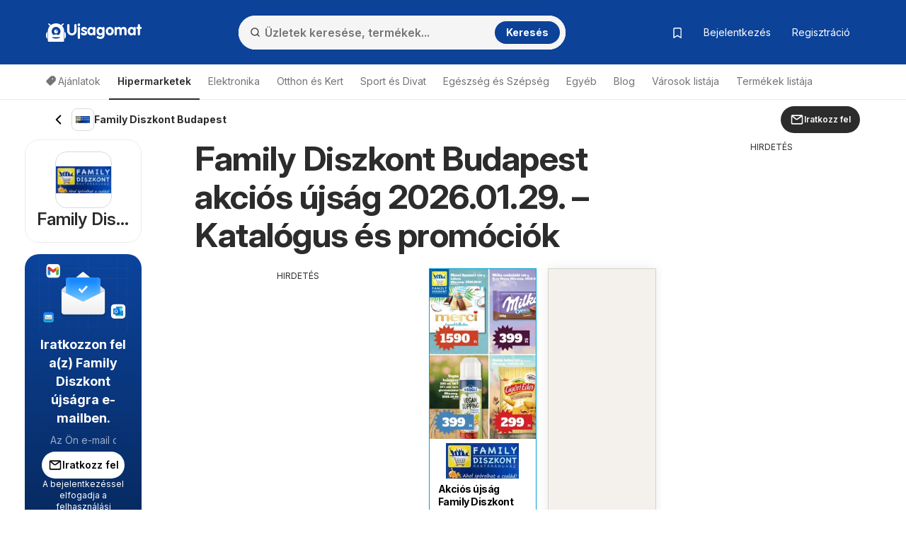

--- FILE ---
content_type: text/html; charset=utf-8
request_url: https://www.google.com/recaptcha/api2/aframe
body_size: 182
content:
<!DOCTYPE HTML><html><head><meta http-equiv="content-type" content="text/html; charset=UTF-8"></head><body><script nonce="7hTSurLNpTYJkbfH_1Ceag">/** Anti-fraud and anti-abuse applications only. See google.com/recaptcha */ try{var clients={'sodar':'https://pagead2.googlesyndication.com/pagead/sodar?'};window.addEventListener("message",function(a){try{if(a.source===window.parent){var b=JSON.parse(a.data);var c=clients[b['id']];if(c){var d=document.createElement('img');d.src=c+b['params']+'&rc='+(localStorage.getItem("rc::a")?sessionStorage.getItem("rc::b"):"");window.document.body.appendChild(d);sessionStorage.setItem("rc::e",parseInt(sessionStorage.getItem("rc::e")||0)+1);localStorage.setItem("rc::h",'1769608823922');}}}catch(b){}});window.parent.postMessage("_grecaptcha_ready", "*");}catch(b){}</script></body></html>

--- FILE ---
content_type: text/css
request_url: https://www.ujsagomat.hu/fonts/fontello/css/fontello.css?t=304e9d8f4e8c1417a13c1de7fd809634
body_size: 1020
content:
@font-face {
  font-family: 'fontello';
  src: url('../font/fontello.eot?51555792');
  src: url('../font/fontello.eot?51555792#iefix') format('embedded-opentype'),
       url('../font/fontello.woff2?51555792') format('woff2'),
       url('../font/fontello.woff?51555792') format('woff'),
       url('../font/fontello.ttf?51555792') format('truetype'),
       url('../font/fontello.svg?51555792#fontello') format('svg');
  font-weight: normal;
  font-style: normal;
}
/* Chrome hack: SVG is rendered more smooth in Windozze. 100% magic, uncomment if you need it. */
/* Note, that will break hinting! In other OS-es font will be not as sharp as it could be */
/*
@media screen and (-webkit-min-device-pixel-ratio:0) {
  @font-face {
    font-family: 'fontello';
    src: url('../font/fontello.svg?51555792#fontello') format('svg');
  }
}
*/
[class^="fa-"]:before, [class*=" fa-"]:before {
  font-family: "fontello";
  font-style: normal;
  font-weight: normal;
  speak: never;

  display: inline-block;
  text-decoration: inherit;
  width: 1em;
  margin-right: .2em;
  text-align: center;
  /* opacity: .8; */

  /* For safety - reset parent styles, that can break glyph codes*/
  font-variant: normal;
  text-transform: none;

  /* fix buttons height, for twitter bootstrap */
  line-height: 1em;

  /* Animation center compensation - margins should be symmetric */
  /* remove if not needed */
  margin-left: .2em;

  /* you can be more comfortable with increased icons size */
  /* font-size: 120%; */

  /* Font smoothing. That was taken from TWBS */
  -webkit-font-smoothing: antialiased;
  -moz-osx-font-smoothing: grayscale;

  /* Uncomment for 3D effect */
  /* text-shadow: 1px 1px 1px rgba(127, 127, 127, 0.3); */
}

.fa-pencil:before { content: '\2699'; } /* '⚙' */
.fa-home:before { content: '\e800'; } /* '' */
.fa-cog:before { content: '\e801'; } /* '' */
.fa-sign-in:before { content: '\e802'; } /* '' */
.fa-arrow-left:before { content: '\e803'; } /* '' */
.fa-arrow-right:before { content: '\e804'; } /* '' */
.fa-clock-o:before { content: '\e805'; } /* '' */
.fa-chevron-down:before { content: '\e806'; } /* '' */
.fa-star:before { content: '\e807'; } /* '' */
.fa-chevron-up:before { content: '\e808'; } /* '' */
.fa-star-o:before { content: '\e809'; } /* '' */
.fa-search:before { content: '\e80a'; } /* '' */
.fa-bell-o:before { content: '\e80b'; } /* '' */
.fa-user:before { content: '\e80c'; } /* '' */
.fa-question-circle:before { content: '\e80d'; } /* '' */
.fa-times:before { content: '\e80e'; } /* '' */
.fa-check:before { content: '\e80f'; } /* '' */
.fa-info-circle:before { content: '\e810'; } /* '' */
.fa-exclamation-triangle:before { content: '\e811'; } /* '' */
.fa-tag:before { content: '\e812'; } /* '' */
.fa-close:before { content: '\e813'; } /* '' */
.fa-award:before { content: '\e814'; } /* '' */
.fa-location:before { content: '\e815'; } /* '' */
.fa-eye:before { content: '\e816'; } /* '' */
.fa-eye-off:before { content: '\e817'; } /* '' */
.fa-target:before { content: '\e818'; } /* '' */
.fa-cancel-circled-outline:before { content: '\e819'; } /* '' */
.fa-files-o:before { content: '\f0c5'; } /* '' */
.fa-bars:before { content: '\f0c9'; } /* '' */
.fa-envelope:before { content: '\f0e0'; } /* '' */
.fa-angle-double-up:before { content: '\f102'; } /* '' */
.fa-angle-double-down:before { content: '\f103'; } /* '' */
.fa-angle-left:before { content: '\f104'; } /* '' */
.fa-angle-right:before { content: '\f105'; } /* '' */
.fa-angle-up:before { content: '\f106'; } /* '' */
.fa-angle-down:before { content: '\f107'; } /* '' */
.fa-mobile:before { content: '\f10b'; } /* '' */
.fa-spinner:before { content: '\f110'; } /* '' */
.fa-circle:before { content: '\f111'; } /* '' */
.fa-folder-open-o:before { content: '\f115'; } /* '' */
.fa-star-half-o:before { content: '\f123'; } /* '' */
.fa-info:before { content: '\f129'; } /* '' */
.fa-exclamation:before { content: '\f12a'; } /* '' */
.fa-android:before { content: '\f17b'; } /* '' */
.fa-google:before { content: '\f1a0'; } /* '' */
.fa-file-archive:before { content: '\f1c6'; } /* '' */
.fa-trash:before { content: '\f1f8'; } /* '' */
.fa-calendar-check-o:before { content: '\f274'; } /* '' */
.fa-percent:before { content: '\f295'; } /* '' */
.fa-facebook-squared:before { content: '\f308'; } /* '' */


--- FILE ---
content_type: text/css
request_url: https://www.ujsagomat.hu/css/shop.css?t=f18c5cf19b894e7ac5566d1b4062a5f5
body_size: 6666
content:
.fav-items-container .letaky-grid h2,.fav-items-container .letaky-grid h3{margin-bottom:20px}@media all and (min-width: 1200px){.fav-items-container .letaky-grid .grid-item .img-container{height:200px}}@media all and (max-width: 1024px){.fav-items-container .letaky-grid .grid-item .img-container{height:190px}}.letaky-grid>.row-flex{display:flex;flex-wrap:wrap;margin-left:-8px;margin-right:-8px}.letaky-grid>.row-flex .first-xs{order:0}@media all and (max-width: 768px){.letaky-grid>.row-flex .first-xs{order:-1}}.letaky-grid>.row [class*=col-]{padding-left:8px !important;padding-right:8px !important}.letaky-grid .grid-item{margin-bottom:20px;padding:0 0 12px 0;-webkit-transition:0.2s all;-ms-transition:0.2s all;-moz-transition:0.2s all;-o-transition:0.2s all;transition:0.2s all}.letaky-grid .grid-item .city-pin{padding:8px;color:#333;display:flex;align-items:center}.letaky-grid .grid-item .city-pin span{padding-left:8px;font-size:16px}.letaky-grid .grid-item .orange-label{position:absolute;bottom:0;width:100%;font-weight:700;text-align:center;background-color:#ff5c2e;color:#fff}.letaky-grid .grid-item .img-container{margin:0;overflow:hidden;height:240px;position:relative}.letaky-grid .grid-item .img-container .ribbon-stripe{z-index:30;position:absolute;padding:5px 45px;width:130px;text-transform:uppercase;text-shadow:1px 1px 1px rgba(0,0,0,.1);font-size:14px;text-decoration:none;font-weight:600;-webkit-backface-visibility:hidden;letter-spacing:.5px}.letaky-grid .grid-item .img-container .ribbon-stripe-blue{color:#fff;background:#00a4d1;background:radial-gradient(circle, #00a4d1 40%, #047696 100%)}.letaky-grid .grid-item .img-container .ribbon-stripe-top-left{top:20px;left:-30px;-webkit-transform:rotate(-45deg);-moz-transform:rotate(-45deg);-ms-transform:rotate(-45deg);transform:rotate(-45deg)}.letaky-grid .grid-item .img-container .ribbon-triangle{position:absolute;text-transform:uppercase;width:182px;height:100px;display:flex;justify-content:center;align-items:flex-end;padding-bottom:5px;z-index:30;font-size:12px;font-weight:600}.letaky-grid .grid-item .img-container .ribbon-triangle-blue{color:#fff;background:#00a4d1}.letaky-grid .grid-item .img-container .ribbon-triangle-top-left{top:-40px;left:-82px;-webkit-transform:rotate(-45deg);-moz-transform:rotate(-45deg);-ms-transform:rotate(-45deg);transform:rotate(-45deg)}.letaky-grid .grid-item .img-container .ribbon{position:absolute;top:-40px;left:-82px;background:#00a4d1;width:182px;height:100px;display:flex;justify-content:center;align-items:flex-end;padding-bottom:5px;color:#fff;transform:rotate(-45deg);z-index:30;font-size:12px;font-weight:600}.letaky-grid .grid-item .img-container .ribbon-event{background:#14081d;color:#fff;position:absolute;top:15px;z-index:30;right:0;padding:4px 6px;font-weight:600;display:block;text-shadow:0px 0px 1px #000,0px 0px 2px #000,0px 0px 3px #bf37b2,0px 0px 4px #bf37b2,0px 0px 5px #bf37b2}.letaky-grid .grid-item .img-container .page-curl{position:absolute;width:96px;height:77px;bottom:0;right:0}.letaky-grid .grid-item .img-container .page-curl picture{background:none}.letaky-grid .grid-item .img-container .page-curl picture img{background:none}.letaky-grid .grid-item .img-container .page-curl span{position:absolute;bottom:3px;right:8px;font-size:20px;font-weight:bold;color:#fff}.letaky-grid .grid-item .img-container img{width:100%;height:100%;object-fit:cover;object-position:top left;display:block}.letaky-grid .grid-item .img-container img.custom-logo-crop{object-fit:cover;object-position:bottom right;margin-top:-40%;height:180%}.letaky-grid .grid-item .img-container picture{width:100%;height:100%;display:block}.letaky-grid .grid-item .img-container .interactive-bag{position:absolute;top:50%;left:50%;transform:translate(-50%, -50%);width:64px;height:64px;border-radius:50%;background-color:#fff}.letaky-grid .grid-item .img-container .interactive-bag svg{position:absolute;top:50%;left:50%;width:24px;height:24px;transform:translate(-50%, -50%)}@supports(-ms-ime-align: auto){.letaky-grid .grid-item .img-container img{height:auto}}.letaky-grid .grid-item .img-container *::-ms-backdrop,.letaky-grid .grid-item .img-container img{height:auto}@media all and (max-width: 1024px){.letaky-grid .grid-item .img-container{height:240px}}@media all and (max-width: 479px){.letaky-grid .grid-item .img-container{height:190px}}.letaky-grid .grid-item .grid-item-eshop .img-container{height:200px}@media all and (min-width: 1200px){.letaky-grid .grid-item .grid-item-eshop .img-container{height:230px}}@media all and (max-width: 1024px){.letaky-grid .grid-item .grid-item-eshop .img-container{height:200px}}@media all and (max-width: 479px){.letaky-grid .grid-item .grid-item-eshop .img-container{height:150px;margin:-10px -10px 10px}}.letaky-grid .grid-item>a{color:#333;-webkit-transition:0.2s all;-ms-transition:0.2s all;-moz-transition:0.2s all;-o-transition:0.2s all;transition:0.2s all}.letaky-grid .grid-item>a:hover{color:#00a3d1;text-decoration:none}.letaky-grid .grid-item .grid-logo{text-align:center;padding:6px 0;height:50px}.letaky-grid .grid-item .grid-logo img{max-width:100%;height:100%;max-height:50px;margin:0 auto}.letaky-grid .grid-item .grid-logo img.loaded{height:auto}.letaky-grid .grid-item p.grid-item-content{margin-bottom:0;line-height:18px;letter-spacing:-0.5px;padding-left:12px;padding-right:12px}.letaky-grid .grid-item p.grid-item-content small{font-size:14px;color:#444;display:block;overflow:hidden;text-overflow:ellipsis;max-width:100%;white-space:nowrap}.letaky-grid .grid-item p.grid-item-content strong{height:48px;display:block;overflow:hidden;color:#000;padding-top:12px}.letaky-grid .grid-item p.grid-item-content strong.wide-layout{padding:12px 0}.letaky-grid .grid-item p.grid-item-content strong span{vertical-align:middle}@media all and (max-width: 1024px){.letaky-grid .grid-item p.grid-item-content strong{text-overflow:ellipsis;max-width:100%;white-space:nowrap;height:auto}}.letaky-grid .grid-item p.grid-item-content.item-content-gray{padding:0 30px;text-align:center;font-size:12px;color:#707070;display:block;overflow:hidden;text-overflow:ellipsis;max-width:100%}.letaky-grid .grid-item .grid-btns{margin-top:8px;padding-left:12px;padding-right:12px}.letaky-grid .grid-item .grid-btns .btn span.vstoupit-short{display:inline}@media all and (min-width: 1510px){.letaky-grid .grid-item .grid-btns .btn span.vstoupit-short{display:none}}.letaky-grid .grid-item .grid-btns .btn span.vstoupit-long{display:none}@media all and (min-width: 1510px){.letaky-grid .grid-item .grid-btns .btn span.vstoupit-long{display:inline}}@media all and (min-width: 1025px){.letaky-grid .grid-item .grid-btns .btn{font-size:11px}}@media all and (min-width: 1200px){.letaky-grid .grid-item .grid-btns .btn{font-size:12px}}@media all and (max-width: 479px){.letaky-grid .grid-item .grid-btns .btn{display:block}.letaky-grid .grid-item .grid-btns .btn+.btn{margin-top:7px;float:none !important}}@media(min-width: 1200px)and (max-width: 1510px){.letaky-grid .grid-item .grid-btns .btn{display:block}.letaky-grid .grid-item .grid-btns .btn+.btn{margin-top:7px;float:none !important}}@media(min-width: 768px)and (max-width: 991px){.letaky-grid .grid-item .grid-btns .btn{display:block}.letaky-grid .grid-item .grid-btns .btn+.btn{margin-top:7px;float:none !important}}.letaky-grid .grid-item:hover{border:1px solid #00a3d1}.letaky-grid .grid-item.grid-item-old{position:relative}.letaky-grid .grid-item.grid-item-old .img-container img{opacity:.6}.letaky-grid .grid-item.grid-item-old .img-container:after{content:"";position:absolute;top:0;left:0;width:90px;height:91px;z-index:30;display:block;opacity:1 !important}.letaky-grid .grid-item.grid-item-top{position:relative}.letaky-grid .grid-item.interactive .btn.btn-alt{color:#ff5e29;background:#fff;border-color:#ff5e29}.letaky-grid .grid-item.interactive-border{border:1px solid #d9d9d9}.letaky-grid .grid-item.interactive-border:hover{border:1px solid #ff5e29}.letaky-grid .grid-item.interactive-hover{border:1px solid #d9d9d9 !important}.letaky-grid .grid-item.interactive-hover:hover{border:1px solid #ff5e29 !important}.shop-page .letaky-grid .grid-item .grid-item .grid-btns{margin-top:8px}.shop-page .letaky-grid .grid-item .grid-item .grid-btns .btn span.vstoupit-short{display:inline}.shop-page .letaky-grid .grid-item .grid-item .grid-btns .btn span.vstoupit-long{display:none}.letaky-grid .offers-thumb{text-decoration:none}.letaky-grid .offers-thumb .grid-item{position:relative;border:1px solid rgba(0,0,0,.12);background:#f4f0eb;box-shadow:0px 0px 16px 0px rgba(0,0,0,.08)}.letaky-grid .offers-thumb .grid-item .grid-btns{visibility:hidden}.letaky-grid .offers-thumb .grid-item .offets-cta-wrapper{user-select:none;position:absolute;inset:0;display:flex;padding:16px;flex-direction:column;justify-content:flex-end;align-items:center;gap:16px;flex-shrink:0;text-align:center;max-width:100%;overflow:hidden}.letaky-grid .offers-thumb .grid-item .offets-cta-wrapper .logo{width:100%;max-height:50%;object-fit:contain;overflow:hidden}@media all and (min-width: 768px){.letaky-grid .offers-thumb .grid-item .offets-cta-wrapper .logo{max-height:unset}}.letaky-grid .offers-thumb .grid-item .offets-cta-wrapper .cta{display:flex;flex-direction:column;gap:12px;width:100%;max-width:100%}.letaky-grid .offers-thumb .grid-item .offets-cta-wrapper .cta .cta-texts{color:#2c2c2c}.letaky-grid .offers-thumb .grid-item .offets-cta-wrapper .cta .cta-texts p{margin-bottom:0;overflow:hidden;text-overflow:ellipsis;display:-webkit-box;-webkit-line-clamp:2;-webkit-box-orient:vertical}.letaky-grid .offers-thumb .grid-item .offets-cta-wrapper .cta .cta-texts p.title{font-size:20px;font-weight:700;line-height:1.3}.letaky-grid .offers-thumb .grid-item .offets-cta-wrapper .cta .cta-texts p.text{font-size:14px;font-weight:400;line-height:1.42}.letaky-grid .brochure-thumb .price{color:#111;font-size:20px;font-weight:700;line-height:28px}.fav-znacky{margin-bottom:20px}.fav-znacky h2,.fav-znacky .quasi-h2{font-size:24px;font-weight:600;line-height:26px;margin-bottom:16px}.fav-znacky .fav-znacky-grid{margin-left:-5px;margin-right:-5px}.fav-znacky .fav-znacky-grid .item{visibility:visible !important;float:left;width:16.666% !important}.fav-znacky .fav-znacky-grid .item .follow{position:absolute;top:-7px;right:-7px;width:35px;height:35px;background:#3cab3c;border:1px solid #3cab3c;border-radius:50%;z-index:20;transition:all .2s;color:#fff;display:flex;justify-content:center;align-items:center}.fav-znacky .fav-znacky-grid .item .follow span{margin:0}.fav-znacky .fav-znacky-grid .item .follow:hover{color:#3cab3c;background:#fff}.fav-znacky .fav-znacky-grid .item .follow.on{color:#333;background:#fff;border-color:#d9d9d9}.fav-znacky .fav-znacky-grid .item>a{border-radius:8px;border:.5px solid rgba(0,0,0,.15);max-width:100%;color:#333;position:relative;user-select:none;transition:.2s all}.fav-znacky .fav-znacky-grid .item>a:hover{text-decoration:none;color:#00a3d1}.fav-znacky .fav-znacky-grid .item>a:hover.offers{color:#2c2c2c;border-color:#2c2c2c}.fav-znacky .fav-znacky-grid .item>a span{display:block;text-align:center;color:#2c2c2c;font-size:14px;font-weight:590;line-height:20px;max-width:100%;text-overflow:ellipsis;overflow:hidden;white-space:nowrap}.fav-znacky .fav-znacky-grid .item img{display:block;margin:0 auto;max-width:100%;height:50px;background:#e2e2e2;object-fit:contain;-webkit-transition:0.4s all;-ms-transition:0.4s all;-moz-transition:0.4s all;-o-transition:0.4s all;transition:0.4s all}.fav-znacky .fav-znacky-grid .item img.loaded{background:none}@media all and (max-width: 767px){.fav-znacky .fav-znacky-grid .item{width:25%}}@media all and (max-width: 479px){.fav-znacky .fav-znacky-grid .item{width:33.333%}}.fav-znacky .fav-znacky-grid .item .item-controls{text-align:right;margin:0px 8px;padding:2px;border:.5px solid rgba(0,0,0,.15);border-bottom:none;border-top-left-radius:8px;border-top-right-radius:8px}.fav-znacky .fav-znacky-grid .item .item-controls+a{border-top:none;margin-top:0;padding-top:0;border-top-left-radius:0;border-top-right-radius:0}.fav-znacky .fav-znacky-grid .item .item-controls+a img{width:100%;height:100%}.fav-znacky .fav-znacky-grid .item .item-controls a{color:#333;font-size:12px;opacity:.8;margin:0 4px}.fav-znacky .fav-znacky-grid .item .item-controls a i{margin-right:5px}.fav-znacky .fav-znacky-grid .item .item-controls a:hover{color:red}.fav-znacky .fav-znacky-grid .lead{margin:0 5px 5px 5px;font-size:14px;color:#2c2c2c;font-weight:400}.fav-znacky .fav-znacky-grid .lead a{color:#888}.fav-znacky .fav-znacky-grid .lead a:hover{color:#00a3d1;text-decoration:none}.fav-znacky .actions{margin:10px 0}.fav-znacky .actions a{font-family:"Inter";font-weight:600}.fav-znacky .actions a i{margin-left:5px}.fav-znacky.poster-znacky .fav-znacky-grid{margin-top:0}.fav-znacky.poster-znacky .fav-znacky-grid a.more-favs-btn{font-size:13px}.fav-znacky.poster-znacky .fav-znacky-grid a.more-favs-btn i{display:block}.fav-znacky.poster-znacky .fav-znacky-grid a.more-favs-btn:focus{text-decoration:none}@media all and (min-width: 1200px){.fav-znacky.poster-znacky .fav-znacky-grid a.more-favs-btn{padding-top:27px}}.fav-znacky.poster-znacky .fav-znacky-grid a.less-favs-btn{font-size:13px}.fav-znacky.poster-znacky .fav-znacky-grid a.less-favs-btn i{display:block}.fav-znacky.poster-znacky .fav-znacky-grid a.less-favs-btn:focus{text-decoration:none}@media all and (min-width: 1200px){.fav-znacky.poster-znacky .fav-znacky-grid a.less-favs-btn{padding-top:27px}}.fav-znacky .offers{background:#f4f0eb;border-color:rgba(0,0,0,.12);color:#2c2c2c;font-weight:600}picture.ll.loaded img{background:#fff !important}.search-grid picture.ll.loaded img,.offers picture.ll.loaded img{background:none !important}.offers picture{background:none !important}@media(min-width: 0px)and (max-width: 455px){.fav-znacky .fav-znacky-grid .item{width:50% !important}.fav-znacky .fav-znacky-grid .item.hidden-event-top-shop{display:none !important}}@media(min-width: 455px)and (max-width: 600px){.fav-znacky .fav-znacky-grid .item{width:33.3333333333% !important}.fav-znacky .fav-znacky-grid .item.hidden-event-top-shop{display:none !important}}@media(min-width: 600px)and (max-width: 890px){.fav-znacky .fav-znacky-grid .item{width:25% !important}.fav-znacky .fav-znacky-grid .item.hidden-event-top-shop{display:block !important}}@media(min-width: 890px)and (max-width: 1024px){.fav-znacky .fav-znacky-grid .item.hidden-event-top-shop{display:none !important}}@media(min-width: 1024px)and (max-width: 1510px){.fav-znacky .fav-znacky-grid .item{width:25% !important}.fav-znacky .fav-znacky-grid .item.hidden-event-top-shop{display:block !important}}@media(min-width: 1510px){.fav-znacky .fav-znacky-grid .item.hidden-event-top-shop{display:none !important}}.shoplist{margin-bottom:20px}.shoplist .table tr td{border:none;padding:0 8px 0 0}.shoplist .table tr td .shoplist_letter{font-size:16px;font-weight:700;line-height:36px;padding:0 10px;background:#eee}.shoplist .table tr td a{padding:4px 10px;color:#333;display:block}.branch-cards{display:flex;flex-wrap:wrap}.branch-cards .branch-card{flex:0 0 33.33%}.branch-cards .branch-card:nth-child(3n) .branch-card-header,.branch-cards .branch-card:nth-child(3n) .branch-card-body{margin-right:0}@media all and (max-width: 1024px){.branch-cards .branch-card{flex:0 0 50%}.branch-cards .branch-card:nth-child(3n) .branch-card-header,.branch-cards .branch-card:nth-child(3n) .branch-card-body{margin-right:20px}.branch-cards .branch-card:nth-child(2n) .branch-card-header,.branch-cards .branch-card:nth-child(2n) .branch-card-body{margin-right:0}}.branch-cards .branch-card .branch-card-header{padding:8px 0 5px 0;margin:0 20px 0 0;text-align:center;background-color:#eee;border-left:1px solid #00a3d1;border-right:1px solid #00a3d1;border-top:1px solid #00a3d1}.branch-cards .branch-card .branch-card-body{padding:10px;margin:0 20px 20px 0;background-color:#eee;border:1px solid #00a3d1}.branch-cards .branch-card .shop-name{font-size:16px;font-weight:700}.branch-cards .branch-card .city{font-size:16px;font-weight:700}.branch-cards .branch-card .open-status{font-size:14px}.branch-cards .branch-card .open-status .open{text-transform:uppercase;font-weight:700;color:#43bd43}.branch-cards .branch-card .open-status .closed{text-transform:uppercase;font-weight:700;color:#5f5f5f}.branch-cards .branch-break{padding:0;margin:0;flex-basis:100%;height:0}.produkt-info-box{display:flex;padding:16px;flex-direction:column;justify-content:center;align-items:center;gap:16px;float:none;border-radius:20px;border:.5px solid rgba(0,0,0,.08);max-width:100%;overflow:hidden}.produkt-info-box .star-rating .stars{float:left;width:70%;border-right:1px solid #dedede;padding-right:4%}.produkt-info-box .star-rating .stars i{float:left;width:20%;text-align:center;color:orange;font-size:20px;line-height:40px}.produkt-info-box .star-rating .rating{float:right;width:25%;line-height:1.3}.produkt-info-box .star-rating .rating span.text{font-size:11px;color:hsl(0,0%,58.3333333333%)}.produkt-info-box .star-rating .rating strong{display:block;font-size:18px;color:#333}.produkt-info-box .shop-logo{display:block;width:auto;margin:0 auto;text-align:center;width:100%;user-select:none}.produkt-info-box .shop-logo.no-margin{margin:0}.produkt-info-box .shop-logo .link{gap:8px;text-decoration:none;overflow:hidden}.produkt-info-box .shop-logo .link .frame{width:80px;height:80px;border-radius:16px;border:.5px solid rgba(0,0,0,.15)}.produkt-info-box .shop-logo .name{color:#2c2c2c;font-size:24px;font-weight:590;line-height:32px;width:100%;text-overflow:ellipsis;overflow:hidden;white-space:nowrap}.produkt-info-box .produkt-header{font-family:"Inter";margin:10px -16px 10px -16px;padding:0px 16px 0px 16px;text-align:center}.produkt-info-box .produkt-header #ph-heading{color:#2c2c2c;font-weight:600;font-size:20px;margin:0 0 12px 0}.produkt-info-box .produkt-header p{color:rgba(44,44,44,.66);font-size:16px;font-weight:600}.produkt-info-box .produkt-info-inner{display:block;width:auto}.produkt-info-box .produkt-info-inner ul.list-default{margin-top:12px}.produkt-info-box ul.list-default{margin:12px 0 10px}.produkt-info-box ul.list-default .badge{float:right;color:#888;font-size:12px;background:0 0;width:24px;text-align:center;padding-left:0;padding-right:0}.produkt-info-box ul.list-default li{padding-left:26px;position:relative}.produkt-info-box ul.list-default li.aktualni-letaky .badge{background:linear-gradient(107deg, #EC673F 0.96%, #F98753 100.96%);color:#fff}.produkt-info-box ul.list-default li a:before{content:""}.produkt-info-box ul.list-default li a i{float:left;margin-left:-26px;color:#00a3d1;font-size:1.2em;margin-top:2px}.produkt-info-box ul.list-default li>span{position:absolute;right:0px;top:0px}.produkt-info-box a.btn,.produkt-info-box button{display:block;font-weight:normal !important}.produkt-info-box a.btn+.btn,.produkt-info-box button+.btn{margin-top:10px}.produkt-info-box button{width:100%}@media all and (min-width: 1200px){.produkt-info-box .shop-logo{display:block;margin:0 auto}.produkt-info-box .produkt-info-inner{display:block;width:auto}.produkt-info-box .produkt-info-inner .btn i{display:none}.produkt-info-box .produkt-info-inner ul.list-default{margin-top:12px}}@media all and (min-width: 1510px){.produkt-info-box .produkt-info-inner .btn i{display:inline-block}}@media all and (min-width: 1510px){.produkt-info-box.produkt-info-box-wide .shop-logo{display:block;margin:0 auto}.produkt-info-box.produkt-info-box-wide .produkt-info-inner{display:block;width:auto}.produkt-info-box.produkt-info-box-wide .produkt-info-inner ul.list-default{margin-top:12px}}@media all and (max-width: 767px){.produkt-sidebar-row{max-width:450px;margin-left:auto;margin-right:auto}}@media all and (max-width: 479px){.produkt-sidebar-row{margin-left:-15px;margin-right:-15px}}#main-text h2{font-weight:bold;text-align:center}.overflow-ellipsis-brochure{overflow:hidden;text-overflow:ellipsis;display:block;width:80%;white-space:nowrap}.special-type-test .grid-item{box-shadow:0px 4px 24px 0px rgba(0,0,0,.0784313725);border-radius:15px;border:.5px solid #f1f1f1;overflow:inherit}.special-type-test .grid-item .img-container:nth-of-type(1) img{border-top-left-radius:15px}.special-type-test .grid-item .img-container:nth-of-type(2) img{border-top-right-radius:15px}.special-type-test .grid-item>a{display:flex;justify-content:center}.special-type-test .grid-item>a .img-container{flex-grow:1;overflow:inherit}.special-type-test .grid-btns>.btn{background:#0050aa;border:1px solid #0050aa;padding:8px 0 8px 0;font-size:16px;font-weight:600;line-height:16px !important;text-align:center;border-radius:12px}.special-type-test .ribbon{white-space:nowrap}.special-type-test .grid-item>a>.img-container>.ribbon{position:absolute;top:-12px;left:100%;background:#34c759;width:auto;height:auto;display:flex;justify-content:center;align-items:flex-end;padding:4px 12px;color:#fff;transform:translateX(-50%);z-index:30;font-size:12px;font-weight:600;border-radius:8px}.special-type-test .img-container .arrow{position:absolute;top:50%;right:14px;transform:translate(-50%, -50%);width:40px;height:40px;border-radius:50%;background-color:hsla(0,0%,100%,.7882352941)}.special-type-test .img-container .arrow svg{position:absolute;top:50%;left:50%;transform:translate(-50%, -50%)}.special-type-test .letak-description>a{display:flex;align-items:center;justify-content:center;gap:10px;padding:12px}.special-type-test .logo-description{width:48px;height:32px;border-radius:8px;overflow:hidden;display:flex}.special-type-test .logo-description img{width:100%;height:100%;object-fit:cover}.special-type-test .text-description{display:flex;flex-direction:column;gap:8px;align-items:flex-start}.special-type-test .text-description .grid-item-content strong,.special-type-test .text-description .grid-item-content .hidden-sm,.special-type-test .text-description .grid-item-content .visible-sm{height:inherit !important;color:inherit !important;padding:0 !important;font-weight:inherit !important}.special-type-test .text-description>.grid-item-content:nth-of-type(1){color:#2c2c2c;font-size:16px;font-weight:600;line-height:16px;letter-spacing:0}.special-type-test .text-description>.grid-item-content:nth-of-type(2){color:rgba(44,44,44,.6588235294);font-size:12px;font-weight:400;line-height:12px;letter-spacing:0;text-align:left}.the-page .page-poster h1{text-align:left;color:#2c2c2c;font-size:48px;font-weight:700;line-height:54px}@media all and (max-width: 768px){.the-page .page-poster h1{font-size:24px;line-height:32px}}.the-page h2,.the-page .quasi-h2{text-align:left !important;color:#2c2c2c !important;font-size:24px !important;font-weight:700 !important;line-height:32px !important}.mailcatcher-v6{color:var(--shopTextColor, #FFF);border-radius:20px;background:url(../img/mailcatcher-banner-bg1.png),url(../img/mailcatcher-banner-bg2.png),linear-gradient(180deg, var(--shopBgColor), #000 195%);background-blend-mode:color-dodge,color-dodge,normal;background-size:45%,45%,auto}.mailcatcher-v6 input{border:0;border-radius:20px;background-color:var(--shopBgColor, #000);background-color:color-mix(in srgb, var(--shopBgColor, #000) 70%, rgba(255, 255, 255, 0.4392156863) 30%);color:var(--shopTextColor, #FFF)}.mailcatcher-v6 .subscribeWithoutRegistrationEmail::placeholder{color:var(--shopTextColor, #FFF);opacity:.6}.mailcatcher-v6 .subscribeWithoutRegistrationEmail::-webkit-input-placeholder{color:var(--shopTextColor, #FFF);opacity:.6}.mailcatcher-v6 .subscribeWithoutRegistrationEmail::-moz-placeholder{color:var(--shopTextColor, #FFF);opacity:.6}.mailcatcher-v6 .subscribeWithoutRegistrationEmail:-ms-input-placeholder{color:var(--shopTextColor, #FFF);opacity:.6}.mailcatcher-v6 .subscribeWithoutRegistrationModal #subscribeWithoutRegistrationEmail:-moz-placeholder{color:var(--shopTextColor, #FFF);opacity:.6}.mailcatcher-v6 .subscribe-btn{padding:8px 12px;gap:4px;border-radius:var(--Pill, 999px);max-width:100%;overflow:hidden;text-overflow:ellipsis;display:-webkit-box;-webkit-line-clamp:1;-webkit-box-orient:vertical;background-color:var(--shopTextColor, #000);margin:0 auto;display:flex;width:100%;justify-content:center}.mailcatcher-v6>.text-center{max-width:100%}.mailcatcher-v6 .cta-img{width:100%}.mailcatcher-v6 .produkt-footer{gap:16px}.mailcatcher-v6 .produkt-footer .heading{font-size:18px;font-weight:700;line-height:26px}.mailcatcher-v6 .produkt-footer .disclaimer{font-size:12px;font-weight:400;line-height:16px}.mailcatcher-v6 .produkt-footer .disclaimer a{color:currentColor;text-decoration:underline}.mailcatcher-v6 .produkt-footer .mailcatcher-btn{background-color:var(--shopTextColor, #FFF);margin:0 auto}.mailcatcher-v6 .produkt-footer .mailcatcher-btn img{filter:brightness(var(--mailcatcherBtnBrightness, 0))}.mailcatcher-v6 .produkt-footer .mailcatcher-btn .overflow-ellipsis-mailcatcher{color:var(--mailcatcherBtnColor, #2C2C2C);font-size:14px;font-weight:590;line-height:20px}.mailcatcher-v6 .produkt-footer .mailcatcher-btn.subscribed{background:hsla(0,0%,100%,.12)}.mailcatcher-v6 .produkt-footer .mailcatcher-btn.subscribed img{filter:unset}.mailcatcher-v6 .produkt-footer .mailcatcher-btn.subscribed .overflow-ellipsis-mailcatcher{color:#fff}.mailcatcher-v6 .produkt-footer .invalid-feedback{display:flex;padding:4px;justify-content:center;align-items:center;align-self:stretch;border-radius:20px;border:2px solid #ff383c;background:#ff383c;color:#fff;font-weight:600;line-height:14px;font-size:11px;margin-top:10px}.mailcatcher-v6 .produkt-footer .form-group:has(.invalid-feedback[style="display: block;"]) input[type=email]{border:2px solid #ff383c}.sticky-subscribe{width:420px;max-width:100%;overflow:hidden;padding:12px 16px;background:#fff;position:fixed;bottom:0;left:50%;transform:translateX(-50%);border-top:.5px solid rgba(0,0,0,.15);z-index:1000;transition:opacity .25s;opacity:0}@media(min-width: 420px){.sticky-subscribe{bottom:.5rem;border-radius:24px;border:.5px solid rgba(0,0,0,.15)}}.sticky-subscribe.shown{opacity:1}.sticky-subscribe .shop-info{flex:1;min-width:0}.sticky-subscribe .shop-info .frame{position:relative;width:40px;height:40px;border-radius:12px;border:.5px solid rgba(0,0,0,.15)}.sticky-subscribe .shop-info .frame img{width:auto;height:33.3333333333%}.sticky-subscribe .shop-info .texts{flex:1;min-width:0;overflow:hidden}.sticky-subscribe .shop-info .texts .heading{color:#2c2c2c;font-size:14px;font-weight:700;line-height:20px;text-overflow:ellipsis;overflow:hidden;white-space:nowrap}.sticky-subscribe .shop-info .texts .category{color:#737373;font-size:12px;font-weight:400;line-height:16px;text-overflow:ellipsis;overflow:hidden;white-space:nowrap}.sticky-subscribe .mailcatcher-btn{flex-shrink:0}body:has(.sticky-subscribe.shown) .iziToast-wrapper-bottomCenter{bottom:75px}.no-current-brochures{text-align:center;padding:.8em}.no-current-brochures>div{display:flex;justify-content:center;align-items:center}.no-current-brochures img{max-height:100px}.no-current-brochures .title{font-size:18px;line-height:1.2em;font-family:Arial,"Helvetica Neue",Helvetica,sans-serif;margin-bottom:.6em}.no-current-brochures .title .strong{font-weight:600}.no-current-brochures .btn{padding:.6em 1.2em}.no-current-brochures .left{margin-right:2em}@media screen and (max-width: 767px){.no-current-brochures .title{font-size:14px}.no-current-brochures .btn{padding:.4em 1em;font-size:13px;white-space:normal}.no-current-brochures img{max-height:80px}}@media screen and (max-width: 400px){.no-current-brochures .left{display:none}}.no-current-brochures.modal-content{display:flex;flex-flow:column;align-items:center}.no-current-brochures.modal-content .title{font-size:20px;font-weight:600;margin:15px 0}.no-current-brochures.modal-content .circle{display:block;text-align:center;background:#00a3d1;border-radius:50%;width:55px;height:55px;line-height:55px;color:#fff;font-size:12px}.no-current-brochures.modal-content p{max-width:280px}.no-current-brochures.modal-content .btn{margin-top:20px;max-width:100%}.no-current-brochures.modal-content img{max-width:200px}.no-current-brochures-offers{text-align:center;padding:.8em;display:flex;justify-content:space-evenly;align-items:center}@media screen and (max-width: 767px){.no-current-brochures-offers{flex-direction:column}}.no-current-brochures-offers{margin-top:2rem;margin-bottom:2rem}.no-current-brochures-offers .no-current-brochures-offers-image{background:url("../img/blue.svg") center center;background-repeat:no-repeat;padding:16px 0}@media screen and (max-width: 767px){.no-current-brochures-offers .no-current-brochures-offers-image{background-size:100%;padding:0}}.no-current-brochures-offers .no-current-brochures-offers-image img{height:340px;width:auto}@media screen and (max-width: 767px){.no-current-brochures-offers .no-current-brochures-offers-image img{height:280px;padding:16px}}.no-current-brochures-offers .no-current-brochures-offers-image+.no-current-brochures-offers-content{margin-left:140px}@media screen and (max-width: 992px){.no-current-brochures-offers .no-current-brochures-offers-image+.no-current-brochures-offers-content{margin-left:0}}.no-current-brochures-offers .no-current-brochures-offers-content{text-align:left}@media screen and (max-width: 767px){.no-current-brochures-offers .no-current-brochures-offers-content{text-align:center}}.no-current-brochures-offers .no-current-brochures-offers-content h1{font-size:48px;line-height:54px;font-weight:700}@media screen and (max-width: 767px){.no-current-brochures-offers .no-current-brochures-offers-content h1{font-size:32px;line-height:38px}}.no-current-brochures-offers .no-current-brochures-offers-content h2{font-size:24px;line-height:32px;font-weight:500}@media screen and (max-width: 767px){.no-current-brochures-offers .no-current-brochures-offers-content h2{font-size:18px;line-height:26px}}.no-current-brochures-offers .no-current-brochures-offers-content button{background-color:#2c2c2c;color:#fff;border-radius:24px;padding:12px 24px;font-size:16px;line-height:24px;font-weight:700}@media screen and (max-width: 767px){.no-current-brochures-offers .no-current-brochures-offers-content button{padding:4px 24px;width:100%;margin-top:6px}}.no-current-brochures-offers .no-current-brochures-offers-content a{background-color:#2c2c2c;color:#fff;border-radius:24px;padding:12px 24px;font-size:16px;line-height:24px;font-weight:700}@media screen and (max-width: 767px){.no-current-brochures-offers .no-current-brochures-offers-content a{padding:4px 24px;width:100%;margin-top:6px}}.no-current-brochures-offers .no-current-brochures-offers-content .subscribe-group{display:flex;flex-direction:row;align-items:center;flex-wrap:wrap;gap:8px;max-width:550px;margin:0 auto}@media screen and (max-width: 767px){.no-current-brochures-offers .no-current-brochures-offers-content .subscribe-group{flex-direction:column}}.no-current-brochures-offers .no-current-brochures-offers-content .subscribe-group input{height:32px;width:100%;border-radius:24px;padding:24px 24px;font-size:16px;line-height:24px;background-color:rgba(0,0,0,.05)}@media screen and (max-width: 767px){.no-current-brochures-offers .no-current-brochures-offers-content .subscribe-group input{height:24px;width:100%;padding:16px 24px;margin-right:0}}.no-current-brochures-offers .no-current-brochures-offers-content .subscribe-group button{background-color:#2c2c2c;color:#fff;border-radius:24px;padding:12px 24px;font-size:16px;line-height:24px;font-weight:700;flex:1}@media screen and (max-width: 767px){.no-current-brochures-offers .no-current-brochures-offers-content .subscribe-group button{margin-top:0;padding:4px 24px}}.no-current-brochures-offers .no-current-brochures-offers-content .subscribe-group .cf-turnstile{margin:0 auto}.no-current-brochures-offers.modal-content{display:flex;flex-flow:column;align-items:center}.no-current-brochures-offers.modal-content .title{font-size:20px;font-weight:600;margin:15px 0}.no-current-brochures-offers.modal-content .circle{display:block;text-align:center;background:#00a3d1;border-radius:50%;width:55px;height:55px;line-height:55px;color:#fff;font-size:12px}.no-current-brochures-offers.modal-content p{max-width:280px}.no-current-brochures-offers.modal-content a{background-color:#2c2c2c;color:#fff;margin-top:20px;padding:.4em 1em;font-size:14px;font-weight:400;white-space:normal}.no-current-brochures-offers.modal-content img{max-width:200px}.newsletter-grid{background:url(../img/newsletter-grid-icon.png) 14px 14px no-repeat #fff;border:1px solid #ddd;padding:20px 20px 20px 75px;position:relative;margin-bottom:20px}.newsletter-grid h4{margin:0 0 4px;font-weight:700;line-height:1.2}.newsletter-grid p{line-height:1.4;margin-bottom:0}.newsletter-grid a.btn{float:right}.newsletter-grid .actions{margin-bottom:10px}.newsletter-grid .actions .btn{float:none}.newsletter-grid label{display:block;width:100%;margin-bottom:8px}.newsletter-grid .checkbox{margin-top:5px;display:block}.newsletter-grid .checkbox label{font-size:11px;padding-left:20px;min-height:0;display:inline-block;width:auto}.newsletter-grid .checkbox input[type=checkbox]{float:left;margin-left:-20px;margin-top:0}.newsletter-grid .input-group{width:100%;max-width:650px;margin-bottom:10px}.newsletter-grid .input-group input.form-control{font-size:16px}.newsletter-grid .input-group-btn>.btn{font-size:16px;display:block;width:100%}@media all and (min-width: 1200px){.newsletter-grid .input-group input.form-control,.newsletter-grid .input-group-btn>.btn{font-size:18px}}@media all and (max-width: 479px){.newsletter-grid{padding-left:15px}.newsletter-grid p{font-size:13px}.newsletter-grid:before{display:none}.newsletter-grid .input-group,.newsletter-grid .input-group-btn,.newsletter-grid .input-group .form-control{display:block;width:100%}.newsletter-grid .input-group .form-control{margin-bottom:15px;border-radius:6px}.newsletter-grid .input-group-btn>.btn{border-radius:30px}}.newsletter-grid .newsletter-content{position:relative;width:51%;padding-top:5px;padding-right:1%;display:inline-block;vertical-align:top}.newsletter-grid .newsletter-form{width:48%;display:inline-block;vertical-align:top}.newsletter-grid.newsletter-big{padding:16px 16px 16px 40px;text-align:center;background:url(../img/newsletter-big.png) 16px 16px no-repeat #fff}.newsletter-grid.newsletter-big .newsletter-form{width:auto}.newsletter-grid.newsletter-big .newsletter-content{width:auto;display:block;padding-right:0}.newsletter-grid.newsletter-big p{margin-bottom:15px}.newsletter-grid.newsletter-mobile{display:none}@media all and (max-width: 479px){.newsletter-grid.newsletter-mobile{display:block;width:100%;float:left;text-align:center;padding:60px 16px 16px;background:url(../img/newsletter-grid-icon.png) center 10px no-repeat #fff}.newsletter-grid.newsletter-mobile .newsletter-content{width:auto;display:block;padding-right:0}.newsletter-grid.newsletter-mobile p{margin-bottom:15px}}.newsletter-grid.newsletter-shop{background:url(../img/newsletter-shop.png) 16px 16px no-repeat #fff;padding-left:130px;padding-right:130px}@media all and (max-width: 767px){.newsletter-grid.newsletter-shop{background-size:55px auto;padding-left:90px;padding-right:50px}}@media all and (max-width: 479px){.newsletter-grid.newsletter-shop{padding-left:20px;padding-right:20px;background:#fff}}.newsletter-grid.newsletter-blue{background:url(../img/newsletter-grid-icon-white.png) 14px 14px no-repeat #00a3d1;color:#fff;border:1px solid #00a3d1}.newsletter-grid.newsletter-blue.newsletter-big{background:url(../img/newsletter-big-white.png) 16px 16px no-repeat #00a3d1;color:#fff}.newsletter-grid.newsletter-blue .newsletter-form .input-group input.form-control{border-color:#fff}.newsletter-grid.newsletter-blue .newsletter-form .input-group-btn>.btn{border-color:#edfbff}.newsletter-grid.newsletter-blue .newsletter-form .checkbox a{color:#fff}@media all and (max-width: 1024px){.newsletter-grid{background:#fff}.newsletter-grid a.btn{float:none;margin-bottom:3px}.newsletter-grid.newsletter-blue{background:#00a3d1}.newsletter-grid.newsletter-big{padding:60px 16px 16px;background:url(../img/newsletter-grid-icon.png) center 10px no-repeat #fff}.newsletter-grid.newsletter-blue.newsletter-big{padding:60px 16px 16px;background:url(../img/newsletter-grid-icon-white.png) center 10px no-repeat #00a3d1}.newsletter-grid .newsletter-content,.newsletter-grid .newsletter-form{width:auto;padding:0}.newsletter-grid p{margin-bottom:12px}}.h2{font-size:26px;font-weight:400;margin-bottom:20px}.row>.newsletter-grid{margin-left:8px;margin-right:9px}._general-collapse-btn-link>span.dropup{display:none}._general-collapse-btn-link.collapsed-out>span{display:none}._general-collapse-btn-link.collapsed-out>span.dropup{display:block}.newsletter-event{display:flex;flex-flow:column;padding:5px 30px;border:1px solid #dedede}.newsletter-event h4{font-weight:bold;font-family:Arial,"Helvetica Neue",Helvetica,sans-serif;font-size:14px}@media all and (max-width: 767px){.newsletter-event{padding:0 15px}}.newsletter-event form .control-label{display:none}.newsletter-event form .input-group input{height:34px}@media all and (max-width: 767px){.newsletter-event form .input-group{display:flex;flex-flow:column}.newsletter-event form .input-group input,.newsletter-event form .input-group button{font-size:14px;border-radius:6px !important;width:100%}.newsletter-event form .input-group .input-group-btn{width:100%;padding-top:5px}}@media all and (max-width: 1024px){.newsletter-event form p{font-size:12px !important}.newsletter-event form .checkbox{font-size:11px !important}.newsletter-event form .checkbox input{margin:0 -20px}}._general-faq-block{margin:50px auto;border:1px solid #dedede;border-bottom:none;font-family:"Inter"}._general-faq-block .faq-q{margin:0;border-bottom:1px solid #dedede}._general-faq-block .faq-q .caret{float:right;margin-top:8px}._general-faq-block .faq-q a{padding:20px;display:block;color:#333;background:#fff;-webkit-transition:0.2s background;-ms-transition:0.2s background;-moz-transition:0.2s background;-o-transition:0.2s background;transition:0.2s background;text-decoration:none}._general-faq-block .faq-q a:hover{background:#f6f6f6}._general-faq-block .faq-a{background:rgb(247.2,253.2666666667,255);border-bottom:1px solid #dedede}._general-faq-block .faq-a>div{padding:20px}._general-faq-block .faq-a>div p:last-of-type{margin-bottom:0}._general-faq-block a{font-weight:600;text-decoration:underline}._general-faq-block p{font-size:16px}.shops-modal ul.modal-list{margin-bottom:15px}.shops-modal ul.modal-list li{margin-bottom:8px;display:block;float:left;width:30.333%;margin-right:3%}.shops-modal ul.modal-list li.shoptitle{float:none;width:100%}.shops-modal ul.modal-list li.shoptitle label,.shops-modal ul.modal-list li.shoptitle input{cursor:pointer}.shops-modal ul.modal-list li a{border:1px solid #dedede;display:block;position:relative;padding:15px;color:#333;-webkit-transition:0.2s all;-ms-transition:0.2s all;-moz-transition:0.2s all;-o-transition:0.2s all;transition:0.2s all}.shops-modal ul.modal-list li a img{margin-right:12px;height:20px}@media all and (max-width: 1024px){.shops-modal ul.modal-list li a{padding:10px;font-size:13px}.shops-modal ul.modal-list li a img{margin-right:6px}}.shops-modal ul.modal-list li a .shop-subscribe-status{display:none;color:#43bd43;position:absolute;right:12px;top:50%;margin-top:-10px}.shops-modal ul.modal-list li a:hover,.shops-modal ul.modal-list li a.subscribed{border-color:#00a3d1;text-decoration:none;color:#00a3d1}.shops-modal ul.modal-list li a:focus{border-color:#dedede;color:#333;text-decoration:none}.shops-modal ul.modal-list li a:focus.subscribed{border-color:#00a3d1;color:#00a3d1}.shops-modal ul.modal-list li a.subscribed .shop-subscribe-status{display:inline-block}@media all and (max-width: 1024px){.shops-modal ul.modal-list li{width:47%}}@media all and (max-width: 479px){.shops-modal ul.modal-list li{float:none;margin-right:auto;width:auto}}.stvorceky-poster{padding:80px 80px;background:rgba(0,0,0,0) url(../img/stvorceky.png) no-repeat center center;background-size:100% auto}@media all and (max-width: 767px){.stvorceky-poster{padding:0px 0px;background:rgba(0,0,0,0)}}.stvorceky-poster .page-poster{background-color:#fff;border:1px solid #9fd7e7;border-top:5px solid #00a3d1;padding:48px 48px 34px;box-shadow:0px 0px 10px 0px #ccc}.stvorceky-poster .page-poster h2{color:#00a3d1;font-size:30px}.stvorceky-poster .page-poster h2 a{text-decoration:underline}@media all and (max-width: 767px){.stvorceky-poster .page-poster{padding:35px 35px 15px}.stvorceky-poster .page-poster h2{font-size:24px}}.main-text-holder ul.nav.nav-tabs li button,.main-text-holder ul.nav.nav-tabs li span{font-size:16px;font-family:"Inter";background:rgba(0,0,0,0);border:1px solid rgba(0,0,0,0);color:rgba(10,18,23,.66);position:relative;display:block;padding:10px 15px;margin-right:2px;line-height:22px;border-radius:4px 4px 0 0;font-weight:400}.main-text-holder ul.nav.nav-tabs li button.active,.main-text-holder ul.nav.nav-tabs li span.active{color:#2c2c2c;font-weight:600;background:rgba(0,0,0,0);border-color:#ddd;border-bottom-color:#fff}.main-text-holder img{display:block;margin:.5em 0;max-width:100%;height:225px}@media all and (max-width: 1024px){.main-text-holder img{margin:1em auto}}.main-text-holder img.squirrel{width:200px}@media all and (max-width: 479px){.main-text-holder img.squirrel{width:180px}}.main-text-holder .tab-content{font-family:"Inter";font-weight:600}.main-text-holder .tab-content a{text-decoration:underline}.main-text-holder .tab-content .tab-pane{outline:rgba(0,0,0,0)}@media all and (min-width: 1025px){.main-text-holder .tab-content .col-12{width:auto !important;float:none}.main-text-holder .tab-content .col-12 img{float:left}.main-text-holder .tab-content .col-12.margin img{margin:.5em 1em 0 .5em}}#main-text{color:#707070}#main-text h2{text-align:left}#main-text h3,#main-text p,#main-text ul,#main-text li{color:#707070}#main-text p,#main-text ul,#main-text li{text-align:justify}#main-text.offers-seo h2{margin-bottom:4px}#main-text-tabs{color:#737373}#main-text-tabs h2{text-align:left}#main-text-tabs p,#main-text-tabs ul,#main-text-tabs li{font-size:16px;line-height:20px}#main-text-tabs h2,#main-text-tabs h3{color:#2c2c2c;margin:8px 0;font-weight:590}#main-text-tabs p,#main-text-tabs ul,#main-text-tabs li{font-weight:400;text-align:justify}#main-text-tabs p,#main-text-tabs ul{margin-bottom:8px}#main-text-tabs a{color:#2c2c2c;text-decoration:underline;outline:rgba(0,0,0,0)}#main-text-tabs br{display:none}.glide{position:relative;width:100%;box-sizing:border-box}.glide *{box-sizing:inherit}.glide__track{overflow:hidden}.glide__slides{position:relative;width:100%;list-style:none;backface-visibility:hidden;transform-style:preserve-3d;touch-action:pan-Y;overflow:hidden;padding:0;white-space:nowrap;display:flex;flex-wrap:nowrap;will-change:transform}.glide__slides--dragging{user-select:none}.glide__slide{width:100%;height:100%;flex-shrink:0;white-space:normal;user-select:none;-webkit-touch-callout:none;-webkit-tap-highlight-color:rgba(0,0,0,0)}.glide__slide a{user-select:none;-webkit-user-drag:none;-moz-user-select:none;-ms-user-select:none}.tab-panel-slide{display:none;color:rgba(44,44,44,.66) !important}

/*# sourceMappingURL=shop.css.map */

--- FILE ---
content_type: application/javascript; charset=utf-8
request_url: https://fundingchoicesmessages.google.com/f/AGSKWxXMlcHCrPLin58f0-vM4-8Om8YaGfw15P08NzHlWw-h4cE_G2ur4bU8z1W_UvTXZ92MhKzHRjnkBr4JN_xc58Ud2asZrVQZQYvGLzlO7buItGvNE3F17Rz0F7-28VhAfP96o3ZI-y5fAwA1YYBcShA3l9cX6l0_0maWf6E41TWJSHvSxfbjNsYiW-dG/_/slideshow/ads./ads_300_/squaread./fuckingadblockplus./afcads.
body_size: -1286
content:
window['a065e707-fda4-4426-babc-2b174d20fd32'] = true;

--- FILE ---
content_type: application/javascript; charset=utf-8
request_url: https://fundingchoicesmessages.google.com/f/AGSKWxX34az09-3Cgjj9q_YHvTDf8RnQWY2Eu5Xxui1dUUtlh-yW4xiYZQ-NryCtwKcYBbCoKrcT7EiePol3AY_vvRf45DZ7N0FceYWZ4CuXmx_CTMP4lHSFAwCr7PeX9k68cN7cUx3Vgw==?fccs=W251bGwsbnVsbCxudWxsLG51bGwsbnVsbCxudWxsLFsxNzY5NjA4ODIzLDk0NDAwMDAwMF0sbnVsbCxudWxsLG51bGwsW251bGwsWzcsOSw2XSxudWxsLDIsbnVsbCwiaHUiLG51bGwsbnVsbCxudWxsLG51bGwsbnVsbCwxXSwiaHR0cHM6Ly93d3cudWpzYWdvbWF0Lmh1L2FqYW5sYXRvay9idWRhcGVzdC9mYW1pbHktZGlzemtvbnQvIixudWxsLFtbOCwiazYxUEJqbWs2TzAiXSxbOSwiZW4tVVMiXSxbMTksIjIiXSxbMTcsIlswXSJdLFsyNCwiIl0sWzI5LCJmYWxzZSJdXV0
body_size: 278
content:
if (typeof __googlefc.fcKernelManager.run === 'function') {"use strict";this.default_ContributorServingResponseClientJs=this.default_ContributorServingResponseClientJs||{};(function(_){var window=this;
try{
var qp=function(a){this.A=_.t(a)};_.u(qp,_.J);var rp=function(a){this.A=_.t(a)};_.u(rp,_.J);rp.prototype.getWhitelistStatus=function(){return _.F(this,2)};var sp=function(a){this.A=_.t(a)};_.u(sp,_.J);var tp=_.ed(sp),up=function(a,b,c){this.B=a;this.j=_.A(b,qp,1);this.l=_.A(b,_.Pk,3);this.F=_.A(b,rp,4);a=this.B.location.hostname;this.D=_.Fg(this.j,2)&&_.O(this.j,2)!==""?_.O(this.j,2):a;a=new _.Qg(_.Qk(this.l));this.C=new _.dh(_.q.document,this.D,a);this.console=null;this.o=new _.mp(this.B,c,a)};
up.prototype.run=function(){if(_.O(this.j,3)){var a=this.C,b=_.O(this.j,3),c=_.fh(a),d=new _.Wg;b=_.hg(d,1,b);c=_.C(c,1,b);_.jh(a,c)}else _.gh(this.C,"FCNEC");_.op(this.o,_.A(this.l,_.De,1),this.l.getDefaultConsentRevocationText(),this.l.getDefaultConsentRevocationCloseText(),this.l.getDefaultConsentRevocationAttestationText(),this.D);_.pp(this.o,_.F(this.F,1),this.F.getWhitelistStatus());var e;a=(e=this.B.googlefc)==null?void 0:e.__executeManualDeployment;a!==void 0&&typeof a==="function"&&_.To(this.o.G,
"manualDeploymentApi")};var vp=function(){};vp.prototype.run=function(a,b,c){var d;return _.v(function(e){d=tp(b);(new up(a,d,c)).run();return e.return({})})};_.Tk(7,new vp);
}catch(e){_._DumpException(e)}
}).call(this,this.default_ContributorServingResponseClientJs);
// Google Inc.

//# sourceURL=/_/mss/boq-content-ads-contributor/_/js/k=boq-content-ads-contributor.ContributorServingResponseClientJs.en_US.k61PBjmk6O0.es5.O/d=1/exm=ad_blocking_detection_executable,kernel_loader,loader_js_executable,web_iab_tcf_v2_signal_executable/ed=1/rs=AJlcJMztj-kAdg6DB63MlSG3pP52LjSptg/m=cookie_refresh_executable
__googlefc.fcKernelManager.run('\x5b\x5b\x5b7,\x22\x5b\x5bnull,\\\x22ujsagomat.hu\\\x22,\\\x22AKsRol-YBKrvhlxc7e-UuApAu92z2uVNNubSKmree_aIiWx_JeK01rj6T0lg30vBSlSNs-XGbsvlV8CbdGNKtcX6vabU-x-a7dQL_PPoA3aVyFnHFOCvKZftYIRlIc1VuC78ZcmXgVn5AUT3Kax-a_X3XnbJyesqsg\\\\u003d\\\\u003d\\\x22\x5d,null,\x5b\x5bnull,null,null,\\\x22https:\/\/fundingchoicesmessages.google.com\/f\/AGSKWxU0xozNAPjHUZPKypQJ_h_V00S5-0kz_4Z5HFM3KfgodyTIFEpzIi712QXuCVROew0c1EnLNFqAbpm6KXclUdM5X0a1XucDFgoiOkGBPrwkaonuNi437oS852gc2uJ26mzCjoEgJw\\\\u003d\\\\u003d\\\x22\x5d,null,null,\x5bnull,null,null,\\\x22https:\/\/fundingchoicesmessages.google.com\/el\/AGSKWxU2GvCzjPO7pwtH9NOu-BLju3-1VOVDkELV8V8fXzA29DPAb4nQeImpvOpwm26GWSXadrsAsHV4Efws_doT4iDny9SxvotRPDlyq1mPSFF74UFq2WbpV8rYa9MmYLP2AbqejTZy9Q\\\\u003d\\\\u003d\\\x22\x5d,null,\x5bnull,\x5b7,9,6\x5d,null,2,null,\\\x22hu\\\x22,null,null,null,null,null,1\x5d,null,\\\x22Adatvédelmi és cookie-beállítások\\\x22,\\\x22Bezárás\\\x22,null,null,null,\\\x22A Google kezeli. Megfelel az IAB TCF által támasztott követelményeknek. CMP-azonosító: 300\\\x22\x5d,\x5b3,1\x5d\x5d\x22\x5d\x5d,\x5bnull,null,null,\x22https:\/\/fundingchoicesmessages.google.com\/f\/AGSKWxWjmFarq_ln1_PvCRjDQK-ivwAXaUyZgx2kxHd37RWmCqwQkLzAUwQOWJTK32OXDxqEjvJXrha709Ii8PuieJGsibe53_5aiqZHTPqo9HTAPZRdD3kyHn9FD7M5MntM2HTCtp0hyg\\u003d\\u003d\x22\x5d\x5d');}